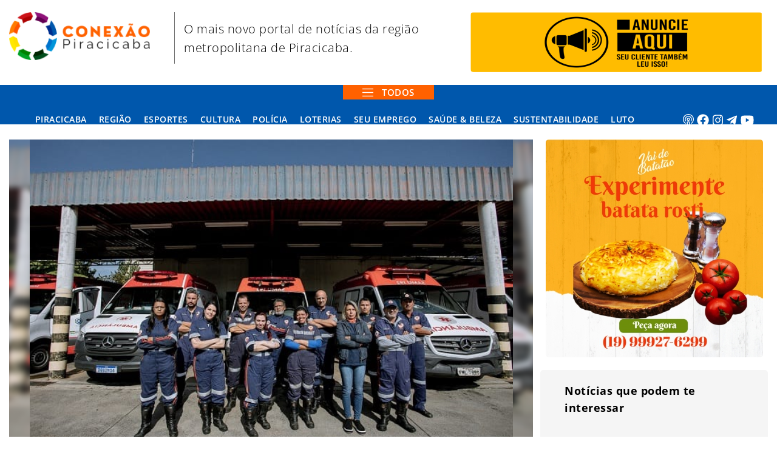

--- FILE ---
content_type: text/html; charset=utf-8
request_url: https://conexaopiracicaba.com.br/samu-piracicaba-comemora-18-anos-de-trabalho
body_size: 65810
content:
<!DOCTYPE html>
<html lang="pt-br">
    <head>
        <!-- Google Tag Manager -->
        <script>(function(w,d,s,l,i){w[l]=w[l]||[];w[l].push({'gtm.start':
        new Date().getTime(),event:'gtm.js'});var f=d.getElementsByTagName(s)[0],
        j=d.createElement(s),dl=l!='dataLayer'?'&l='+l:'';j.async=true;j.src=
        'https://www.googletagmanager.com/gtm.js?id='+i+dl;f.parentNode.insertBefore(j,f);
        })(window,document,'script','dataLayer','GTM-5QZBJLR');</script>
        <!-- End Google Tag Manager -->

            
            
        
        <title>Conexão Piracicaba | SAMU Piracicaba comemora 18 anos de trabalho</title>

        
        <!-- IMAGEM DO SITE -->
        <meta property="og:image" content="https://conexaopiracicaba.com.br/upload/cache/publico/pagina/6 - Junho/30.06.2022 - SAmu 18 anos-825x550.jpeg" />
        <meta property="og:image:type" content="image/png">
        <meta property="og:image:secure_url" content="https://conexaopiracicaba.com.br/upload/cache/publico/pagina/6 - Junho/30.06.2022 - SAmu 18 anos-825x550.jpeg" />
        <meta property="og:image:width" content="600" />
        <meta property="og:image:height" content="400" />
        <meta property="og:type"  content="website" />
        <meta property="og:url" content="https://conexaopiracicaba.com.br/samu-piracicaba-comemora-18-anos-de-trabalho" />
        <meta property="og:title" content="SAMU Piracicaba comemora 18 anos de trabalho" />
        <meta property="og:description" content="Serviço de Atendimento Móvel de Urgência atende, em média, até 3 mil pessoas por mês somente em Piracicaba" />

        <meta name="theme-color" content="#ffcc33">
        <meta name="apple-mobile-web-app-capable" content="yes">
        <meta name="apple-mobile-web-app-status-bar-style" content="black">
        <meta name="apple-mobile-web-app-title" content="Semuttran">
        
        <link rel="apple-touch-icon" sizes="57x57" href="https://conexaopiracicaba.com.br/favicon/apple-icon-57x57.png">
        <link rel="apple-touch-icon" sizes="60x60" href="https://conexaopiracicaba.com.br/favicon/apple-icon-60x60.png">
        <link rel="apple-touch-icon" sizes="72x72" href="https://conexaopiracicaba.com.br/favicon/apple-icon-72x72.png">
        <link rel="apple-touch-icon" sizes="76x76" href="https://conexaopiracicaba.com.br/favicon/apple-icon-76x76.png">
        <link rel="apple-touch-icon" sizes="114x114" href="https://conexaopiracicaba.com.br/favicon/apple-icon-114x114.png">
        <link rel="apple-touch-icon" sizes="120x120" href="https://conexaopiracicaba.com.br/favicon/apple-icon-120x120.png">
        <link rel="apple-touch-icon" sizes="144x144" href="https://conexaopiracicaba.com.br/favicon/apple-icon-144x144.png">
        <link rel="apple-touch-icon" sizes="152x152" href="https://conexaopiracicaba.com.br/favicon/apple-icon-152x152.png">
        <link rel="apple-touch-icon" sizes="180x180" href="https://conexaopiracicaba.com.br/favicon/apple-icon-180x180.png">
        <link rel="icon" type="image/png" sizes="192x192"  href="https://conexaopiracicaba.com.br/favicon/android-icon-192x192.png">
        <link rel="icon" type="image/png" sizes="32x32" href="https://conexaopiracicaba.com.br/favicon/favicon-32x32.png">
        <link rel="icon" type="image/png" sizes="96x96" href="https://conexaopiracicaba.com.br/favicon/favicon-96x96.png">
        <link rel="icon" type="image/png" sizes="16x16" href="https://conexaopiracicaba.com.br/favicon/favicon-16x16.png">
        <link rel="manifest" href="https://conexaopiracicaba.com.br/favicon/manifest.json">
        <meta name="msapplication-TileColor" content="#ffffff">
        <meta name="msapplication-TileImage" content="https://conexaopiracicaba.com.br/favicon/ms-icon-144x144.png">
        <meta name="theme-color" content="#ffffff">
    
        <meta name='viewport' content='user-scalable=no, initial-scale=1, maximum-scale=1, minimum-scale=1, width=device-width' />
    
        <link rel="canonical" href="https://conexaopiracicaba.com.br//samu-piracicaba-comemora-18-anos-de-trabalho" />
        <link rel="shortlink" href="https://conexaopiracicaba.com.br//samu-piracicaba-comemora-18-anos-de-trabalho" />

        <meta name="description" content="Conexão Piracicaba - O maior Portal de Notícias da região metropolitana de Piracicaba!" />
        <meta name="keywords" content="imagenet,imagenet tecnologia,Conexão piracicaba,Notícias,Região Metropolitana de Piracicaba,Águas de São Pedro,São Pedro,Charqueada,Rio das Pedras,Saltinho,Santa Maria da Serra,Rio Claro,Limeira" />
        <meta name="author" content="Imagenet Tecnologia" />
    
        <meta name="geo.placename" content="" />
        <meta name="geo.position" content=", " />
        <meta name="geo.region" content="" />
    
        <meta name="ICBM" content=", " />
    
        <meta name="DC.Title" content="Conexão Piracicaba" />
        <meta name="DC.Creator" content="Conexão Piracicaba" />
        <meta name="DC.Description" content="Conexão Piracicaba - O maior Portal de Notícias da região metropolitana de Piracicaba!" />
        <meta name="DC.Publisher" content="Conexão Piracicaba" />
        <meta name="DC.Type" content="Desenvolvimento de Sites" />
        <meta name="DC.Language" content="BR" />

         <!-- Analytics -->
                
        <!--CONTEÚDO EM PORTUGUÊS-->
        <meta property="og:locale" content="pt_BR">
		
		<link rel="stylesheet" type="text/css" href="https://conexaopiracicaba.com.br/view/css/imagenet.css?v=1651757402" />
		<link rel="stylesheet" type="text/css" href="https://conexaopiracicaba.com.br/view/css/imagenet-mobile.css?v=1648129082" />
        <link rel="stylesheet" type="text/css" href="https://conexaopiracicaba.com.br/view/css/AirDatepicker.css" />
        <!-- Date picker -->
        <link rel="stylesheet" type="text/css" href="https://conexaopiracicaba.com.br/view/js/Datepicker/ImagenetDatepicker.min.css" />
                
        <link rel="manifest" href="https://conexaopiracicaba.com.br/manifest.json">
        <!--Verifica Service Worker-->
        <script>
            if ('serviceWorker' in navigator) {
                window.addEventListener('load', function() {
                  navigator.serviceWorker.register('https://conexaopiracicaba.com.br/imagenet-sw.js').then(function(registration) {
                    // Registration was successful
                    console.log('ServiceWorker registration successful with scope: ', registration.scope);
                  }).catch(function(err) {
                    // registration failed :(
                    console.log('ServiceWorker registration failed: ', err);
                  });
                });
            }
        </script>
        <!--Verifica Service Worker-->
        <!-- jQuery -->
        <script type="text/javascript" src="https://conexaopiracicaba.com.br/view/js/jquery-1.11.0.min.js"></script>

    </head>
    
        <body>
            <!-- Google Tag Manager (noscript) -->
            <noscript><iframe src="https://www.googletagmanager.com/ns.html?id=GTM-5QZBJLR"
            height="0" width="0" style="display:none;visibility:hidden"></iframe></noscript>
            <!-- End Google Tag Manager (noscript) -->
            <header>
                <!-- Menu Lateral -->
                <div class="imagenet-menu-overlay"></div>

                <div class="imagenet-side-menu-wrapper">
                    <a href="#" class="imagenet-menu-close">×</a>
                    <div class="imagenet-box-menu-lateral">
                                                    <ul class="imagenet-menu">
                                                                    <li>
                                        <div class="imagenet-menu-lateral-item-titulo "><a href="https://conexaopiracicaba.com.br/piracicaba" target="_self">Piracicaba</a></div>
                                                                            </li>
                                                                    <li>
                                        <div class="imagenet-menu-lateral-item-titulo "><a href="javascript:void(0);" target="_self">Região</a></div>
                                                                                    <ul class="imagenet-menu-lateral-submenu-item">
                                                                                                    <li>
                                                        <a class="imagenet-menu-lateral-item " href="https://conexaopiracicaba.com.br/aguas-de-sao-pedro" target="_self">Águas de São Pedro</a>
                                                    </li>
                                                                                                    <li>
                                                        <a class="imagenet-menu-lateral-item " href="https://conexaopiracicaba.com.br/charqueada" target="_self">Charqueada</a>
                                                    </li>
                                                                                                    <li>
                                                        <a class="imagenet-menu-lateral-item " href="https://conexaopiracicaba.com.br/iracemapolis" target="_self">Iracemápolis</a>
                                                    </li>
                                                                                                    <li>
                                                        <a class="imagenet-menu-lateral-item " href="https://conexaopiracicaba.com.br/limeira" target="_self">Limeira</a>
                                                    </li>
                                                                                                    <li>
                                                        <a class="imagenet-menu-lateral-item " href="Capivari" target="_self">Capivari</a>
                                                    </li>
                                                                                                    <li>
                                                        <a class="imagenet-menu-lateral-item " href="https://conexaopiracicaba.com.br/rio-claro" target="_self">Rio Claro</a>
                                                    </li>
                                                                                                    <li>
                                                        <a class="imagenet-menu-lateral-item " href="https://conexaopiracicaba.com.br/rio-das-pedras" target="_self">Rio das Pedras</a>
                                                    </li>
                                                                                                    <li>
                                                        <a class="imagenet-menu-lateral-item " href="https://conexaopiracicaba.com.br/saltinho" target="_self">Saltinho</a>
                                                    </li>
                                                                                                    <li>
                                                        <a class="imagenet-menu-lateral-item " href="https://conexaopiracicaba.com.br/santa-maria-da-serra" target="_self">Santa Maria da Serra</a>
                                                    </li>
                                                                                                    <li>
                                                        <a class="imagenet-menu-lateral-item " href="https://conexaopiracicaba.com.br/sao-pedro" target="_self">São Pedro</a>
                                                    </li>
                                                                                            </ul>
                                                                            </li>
                                                                    <li>
                                        <div class="imagenet-menu-lateral-item-titulo "><a href="https://conexaopiracicaba.com.br/esportes" target="_self">Esportes</a></div>
                                                                            </li>
                                                                    <li>
                                        <div class="imagenet-menu-lateral-item-titulo "><a href="https://conexaopiracicaba.com.br/cultura" target="_self">Cultura</a></div>
                                                                            </li>
                                                                    <li>
                                        <div class="imagenet-menu-lateral-item-titulo "><a href="https://conexaopiracicaba.com.br/policia" target="_self">Polícia</a></div>
                                                                            </li>
                                                                    <li>
                                        <div class="imagenet-menu-lateral-item-titulo "><a href="https://conexaopiracicaba.com.br/loterias" target="_self">Loterias</a></div>
                                                                            </li>
                                                                    <li>
                                        <div class="imagenet-menu-lateral-item-titulo "><a href="https://conexaopiracicaba.com.br/seu-emprego" target="_self">Seu Emprego</a></div>
                                                                            </li>
                                                                    <li>
                                        <div class="imagenet-menu-lateral-item-titulo "><a href="https://conexaopiracicaba.com.br/saude" target="_self">Saúde & Beleza</a></div>
                                                                            </li>
                                                                    <li>
                                        <div class="imagenet-menu-lateral-item-titulo "><a href="https://conexaopiracicaba.com.br/sustentabilidade" target="_self">Sustentabilidade</a></div>
                                                                            </li>
                                                                    <li>
                                        <div class="imagenet-menu-lateral-item-titulo "><a href="https://conexaopiracicaba.com.br/luto" target="_self">Luto</a></div>
                                                                            </li>
                                                            </ul>
                                            </div>
                    <div style="display:flex;width:100%;height:250px;padding:20px;">
                        <div style="width:100%;border-top:1px solid #c7c7c7;">
                            <div style="margin-top:20px;">
                                <div class="imagenet-menu-box-contato">
                                    <div class="imagenet-menu-sociais">
                                        <a href="javascript:void(0);" target="_blank" title="Podcast"><i class="fal fa-podcast"></i></a>
                                        <a href="https://www.facebook.com/Conex%C3%A3o-Piracicaba-103567592256663" target="_blank" title="Facebook"><i class="fab fa-facebook"></i></a>
                                        <a href="https://www.instagram.com/conexao.piracicaba/" target="_blank" title="Instagram"><i class="fab fa-instagram"></i></a>
                                        <a href="https://web.telegram.org/" target="_blank" title="Telegram"><i class="fab fa-telegram-plane"></i></a>
                                        <a href="https://www.youtube.com/" target="_blank" title="Youtube"><i class="fab fa-youtube"></i></a>
                                    </div>
                                    <div class="imagenet-menu-contato">
                                        <div><i class="far fa-envelope"></i> <a href="mailto:contato@conexaopiracicaba.com.br">contato@conexaopiracicaba.com.br</a></div>
                                        <div><i class="fab fa-whatsapp"></i> <a href="tel:19997689071">+55 (19) 99768-9071</a></div>
                                    </div>
                                </div>
                            </div>
                        </div>
                    </div>
                </div>
                <div id="imagenet-topo">
                    <div class="imagenet-topo">
                        <div class="imagenet-cont-logo">
                            <a href="https://conexaopiracicaba.com.br/">
                                <div class="imagenet-logo">
                                    <img src="https://conexaopiracicaba.com.br/upload/imagem/publico/logotipo/imagenet-conexaopira-logo.png" alt="Logotipo - Conexão Piracicaba" title="Logotipo - Conexão Piracicaba">
                                </div>
                            </a>
                            <div class="imagenet-logo-texto">
                                <span>O mais novo portal de notícias da região metropolitana de Piracicaba.</span>
                            </div>
                        </div>
                        <div class="imagenet-cont-anuncio1">
                                                            <a onclick="adicionaAcesso(13, 1);" href="https://conexaopiracicaba.com.br/anuncie-no-site" target="_blank">
                                    <div class="imagenet-anuncio1" style="background-color:transparent;">
                                        <div><img src="https://conexaopiracicaba.com.br/upload/imagem/publico/propagandas/480 x 100 anuncie aqui.png" alt="Conexão Piracicaba" title="Conexão Piracicaba"></div>
                                    </div>
                                </a>
                                                    </div>
                    </div>
                    
                    <!-- Menu -->
                    <div class="imagenet-box-menus">
                        <div class="imagenet-box-menu imagenet-menu-open">
                            <div class="imagenet-menu-item" onclick="javascript:void(0);">
                                <i class="fal fa-bars imagenet-menu-icone"></i>
                                <span class="imagenet-menu-item-texto">Todos</span>
                            </div>
                        </div> <!-- imagenet-box-menu -->

                        <div id="imagenet-menu" class="imagenet-box-menu-item">
                                                            <ul class="imagenet-menu">
                                                                            <li>
                                            <div class="imagenet-menu-lateral-item-titulo "><a href="https://conexaopiracicaba.com.br/piracicaba" target="_self" >Piracicaba</a></div>
                                                                                    </li>
                                                                            <li>
                                            <div class="imagenet-menu-lateral-item-titulo "><a href="javascript:void(0);" target="_self" >Região</a></div>
                                                                                            <ul class="imagenet-menu-lateral-submenu-item">
                                                                                                            <li>
                                                            <a class="imagenet-menu-lateral-item " href="https://conexaopiracicaba.com.br/aguas-de-sao-pedro" target="_self">Águas de São Pedro</a>
                                                        </li>
                                                                                                            <li>
                                                            <a class="imagenet-menu-lateral-item " href="https://conexaopiracicaba.com.br/charqueada" target="_self">Charqueada</a>
                                                        </li>
                                                                                                            <li>
                                                            <a class="imagenet-menu-lateral-item " href="https://conexaopiracicaba.com.br/iracemapolis" target="_self">Iracemápolis</a>
                                                        </li>
                                                                                                            <li>
                                                            <a class="imagenet-menu-lateral-item " href="https://conexaopiracicaba.com.br/limeira" target="_self">Limeira</a>
                                                        </li>
                                                                                                            <li>
                                                            <a class="imagenet-menu-lateral-item " href="Capivari" target="_self">Capivari</a>
                                                        </li>
                                                                                                            <li>
                                                            <a class="imagenet-menu-lateral-item " href="https://conexaopiracicaba.com.br/rio-claro" target="_self">Rio Claro</a>
                                                        </li>
                                                                                                            <li>
                                                            <a class="imagenet-menu-lateral-item " href="https://conexaopiracicaba.com.br/rio-das-pedras" target="_self">Rio das Pedras</a>
                                                        </li>
                                                                                                            <li>
                                                            <a class="imagenet-menu-lateral-item " href="https://conexaopiracicaba.com.br/saltinho" target="_self">Saltinho</a>
                                                        </li>
                                                                                                            <li>
                                                            <a class="imagenet-menu-lateral-item " href="https://conexaopiracicaba.com.br/santa-maria-da-serra" target="_self">Santa Maria da Serra</a>
                                                        </li>
                                                                                                            <li>
                                                            <a class="imagenet-menu-lateral-item " href="https://conexaopiracicaba.com.br/sao-pedro" target="_self">São Pedro</a>
                                                        </li>
                                                                                                    </ul>
                                                                                    </li>
                                                                            <li>
                                            <div class="imagenet-menu-lateral-item-titulo "><a href="https://conexaopiracicaba.com.br/esportes" target="_self" >Esportes</a></div>
                                                                                    </li>
                                                                            <li>
                                            <div class="imagenet-menu-lateral-item-titulo "><a href="https://conexaopiracicaba.com.br/cultura" target="_self" >Cultura</a></div>
                                                                                    </li>
                                                                            <li>
                                            <div class="imagenet-menu-lateral-item-titulo "><a href="https://conexaopiracicaba.com.br/policia" target="_self" >Polícia</a></div>
                                                                                    </li>
                                                                            <li>
                                            <div class="imagenet-menu-lateral-item-titulo "><a href="https://conexaopiracicaba.com.br/loterias" target="_self" >Loterias</a></div>
                                                                                    </li>
                                                                            <li>
                                            <div class="imagenet-menu-lateral-item-titulo "><a href="https://conexaopiracicaba.com.br/seu-emprego" target="_self" >Seu Emprego</a></div>
                                                                                    </li>
                                                                            <li>
                                            <div class="imagenet-menu-lateral-item-titulo "><a href="https://conexaopiracicaba.com.br/saude" target="_self" >Saúde & Beleza</a></div>
                                                                                    </li>
                                                                            <li>
                                            <div class="imagenet-menu-lateral-item-titulo "><a href="https://conexaopiracicaba.com.br/sustentabilidade" target="_self" >Sustentabilidade</a></div>
                                                                                    </li>
                                                                            <li>
                                            <div class="imagenet-menu-lateral-item-titulo "><a href="https://conexaopiracicaba.com.br/luto" target="_self" >Luto</a></div>
                                                                                    </li>
                                                                        <li>
                                        <div class="imagenet-menu-lateral-item-titulo-icone">
                                            <a href="javascript:void(0);" target="_blank" title="Podcast"><i class="fal fa-podcast"></i></a>
                                            <a href="https://www.facebook.com/Conex%C3%A3o-Piracicaba-103567592256663" target="_blank" title="Facebook"><i class="fab fa-facebook"></i></a>
                                            <a href="https://www.instagram.com/conexao.piracicaba/" target="_blank" title="Instagram"><i class="fab fa-instagram"></i></a>
                                            <a href="https://web.telegram.org/" target="_blank" title="Telegram"><i class="fab fa-telegram-plane"></i></a>
                                            <a href="https://www.youtube.com/" target="_blank" title="Youtube"><i class="fab fa-youtube"></i></a>
                                        </div>
                                    </li>
                                </ul>
                                                    </div>
                    </div>

                </div>
            </header>

<script>
    function adicionaAcesso(id_imagem_propaganda, id_categoria){
        
        $.ajax({
            url: 'https://conexaopiracicaba.com.br/index.php?rota=home/adicionaAcesso',
            type: 'post',
            data: {
                id_imagem_propaganda: id_imagem_propaganda,
                id_categoria: id_categoria
            },
            timeout: 10000,
            dataType: 'json',
            success: function (data) {
                
            }
        });

    }
</script><link rel="stylesheet" href="https://conexaopiracicaba.com.br/view/css/lightbox.min.css">
<link rel="stylesheet" href="https://conexaopiracicaba.com.br/view/css/lightbox.css">

<div id="imagenet-conteudo-pagina">
    <div class="imagenet-conteudo">

        <div class="imagenet-box-conteudo-pagina">
                            <div class="imagenet-conteudo-thumb-item">
                    <div class="imagenet-conteudo-thumb-bg" style="background:url('https://conexaopiracicaba.com.br/upload/imagem/publico/pagina/6 - Junho/30.06.2022 - SAmu 18 anos.jpeg"></div>
                    <div class="imagenet-conteudo-thumb" style="background:url('https://conexaopiracicaba.com.br/upload/imagem/publico/pagina/6 - Junho/30.06.2022 - SAmu 18 anos.jpeg"></div>
                </div>
                        <div class="imagenet-conteudo-pagina">
                                    <div class="imagenet-box-categorias">
                        <div class="imagenet-cont-categoria">
                                                            <a href="https://conexaopiracicaba.com.br/piracicaba">
                                    <div class="imagenet-categoria">Piracicaba</div>
                                </a>
                                                            <a href="https://conexaopiracicaba.com.br/saude">
                                    <div class="imagenet-categoria">Saúde</div>
                                </a>
                                                            <a href="https://conexaopiracicaba.com.br/home">
                                    <div class="imagenet-categoria">Home</div>
                                </a>
                                                    </div>
                    </div>
                                <div class="imagenet-box-info">
                    <div class="imagenet-info-data">03/07/2022 12h12 Há 1297 dias</div>
                    <div class="imagenet-info-share">
                        <a href="javascript:void(0);" class="facebook" onClick="MyWindow=window.open('https://www.facebook.com/sharer/sharer.php?u=https://conexaopiracicaba.com.br/samu-piracicaba-comemora-18-anos-de-trabalho','MyWindow','width=600,height=800'); return false;" target="_blank"><i class="fab fa-facebook"></i></a>
                        <a href="javascript:void(0);" class="twitter" onClick="MyWindow=window.open('https://twitter.com/share?url=https://conexaopiracicaba.com.br/samu-piracicaba-comemora-18-anos-de-trabalho&text=SAMU Piracicaba comemora 18 anos de trabalho - Conexão Piracicaba','MyWindow','width=600,height=800'); return false;" target="_blank"><i class="fab fa-twitter"></i></a>
                        <a href="https://api.whatsapp.com/send?text=https://conexaopiracicaba.com.br/samu-piracicaba-comemora-18-anos-de-trabalho" class="whatsapp" target="_blank"><i class="fab fa-whatsapp"></i></a>
                        <a href="https://t.me/share/url?url=https://conexaopiracicaba.com.br/samu-piracicaba-comemora-18-anos-de-trabalho&text=SAMU Piracicaba comemora 18 anos de trabalho&to=" class="telegram" target="_blank"><i class="fab fa-telegram"></i></a>
                        <a href="javascript:void(0);" class="linkedin" onClick="MyWindow=window.open('http://www.linkedin.com/shareArticle?url=https://conexaopiracicaba.com.br/samu-piracicaba-comemora-18-anos-de-trabalho','MyWindow','width=600,height=800'); return false;" target="_blank"><i class="fab fa-linkedin-in"></i></a>
                        <a href="javascript:void(0);" class="imagenet-btn-compartilhar"><i class="fal fa-share-alt"></i></a>
                    </div>
                </div>

                <div class="imagenet-pagina-titulo">SAMU Piracicaba comemora 18 anos de trabalho</div>
                <div class="imagenet-pagina-conteudo">
                    <p style="margin:0cm;margin-bottom:.0001pt;text-align:justify"><span style="font-family: Helvetica;">    </span><span style="font-family: Helvetica; font-size: 14px;">O Samu
192 Piracicaba completou 18 anos de habilitação</span><span style="font-family: Helvetica; font-size: 14px;">. Antes de ser Serviço de Atendimento Móvel de
Urgência, desde a década de 1970, era conhecido como Resgate Municipal. Com a
evolução do atendimento pré-hospitalar em nível mundial, o Brasil implantou o
Samu – vinculado ao Ministério da Saúde. Piracicaba foi um dos primeiros 14
municípios do país a ser habilitado para o serviço que, atualmente, é
coordenado pelo médico Thiago Bertollo.</span><span style="font-size: 11.5pt; font-family: Tahoma, sans-serif;"><o:p></o:p></span></p><span style="font-family: Helvetica; font-size: 14px;">

</span><p style="margin:0cm;margin-bottom:.0001pt;text-align:justify"><span style="font-family: Helvetica; font-size: 14px;">    </span><span style="font-family: Helvetica; font-size: 14px;">Para a médica do Serviço e
superintendente de Urgências da Secretaria Municipal de Saúde, Flávia de Sá
Molina, o Samu veio para auxiliar o cidadão que precisa do atendimento de
urgência na cidade. "As pessoas tinham problemas em casa ou não tinham
como ser transportadas ou socorridas até o hospital. Com o Samu, a situação
mudou. Nós conseguimos dar a segunda chance para esse paciente conseguir chegar
no hospital com segurança, recebendo os devidos cuidados. Antigamente, muitos
pacientes que sofriam acidente de motocicleta ou carro ficavam paraplégicos ou
tetraplégicos porque não havia um socorro adequado. É por isso que afirmo, o
Samu é um serviço essencial e traz, sim, uma segunda chance para muitas e
muitas pessoas", declarou.</span><span style="font-size: 11.5pt; font-family: Tahoma, sans-serif;"><o:p></o:p></span></p><span style="font-family: Helvetica; font-size: 14px;">

</span><p style="margin:0cm;margin-bottom:.0001pt;text-align:justify"><span style="font-family: Helvetica; font-size: 14px;">    </span><span style="font-family: Helvetica; font-size: 14px;">Há mais de três décadas no
SUS (Sistema Único de Saúde), a coordenadora Administrativa e de Enfermagem do
Samu, Maria Cristina Collonese, lembra que no início do Serviço, a equipe de
urgência era formada por médico regulador, Tarms (técnico auxiliar de regulação
médica), condutores, enfermeiros, técnicos de enfermagem e rádio operador, além
da habilitação de quatro viaturas de suporte básico (USB) e um avançado (USA).
"Hoje temos seis USB e uma USA, todas praticamente novas, vindas por meio
de doação do Ministério da Saúde e aquisição pela Prefeitura. Vale destacar que
todas as unidades do Samu têm equipe completa, sendo 24 técnicos de enfermagem,
cinco enfermeiros, 29 condutores, dez médicos, quatro rádios operadores e dez
Tarms", apontou.</span><span style="font-size: 11.5pt; font-family: Tahoma, sans-serif;"><o:p></o:p></span></p><span style="font-family: Helvetica; font-size: 14px;">

</span><p style="margin:0cm;margin-bottom:.0001pt;text-align:justify"><span style="font-family: Helvetica; font-size: 14px;">    </span><span style="font-family: Helvetica; font-size: 14px;">O cérebro do Samu é a
Central de Regulação Médica, que tem como objetivo ético garantir os serviços
de saúde, zelando pela qualidade e segurança. O médico encarregado pela
regulação é amparado por protocolos clínicos para classificar e estratificar as
demandas por grau de prioridade e necessidade. Neste sentido, atualmente, o
Samu atende em média entre 2,5 mil e 3 mil pessoas por mês somente em
Piracicaba. Na região, desde 2015, o Serviço atende 11 municípios da
macrorregião, entre eles Águas de São Pedro, Charqueada, Santa Maria da Serra,
São Pedro, Saltinho, Rafard e Rio das Pedras. "Esta atuação mostra a importância
que temos na Região Metropolitana como referência em saúde. </span></p><span style="font-family: Helvetica; font-size: 14px;">

</span><p style="margin:0cm;margin-bottom:.0001pt;text-align:justify"><span style="font-family: Helvetica; font-size: 14px;">    </span><span style="font-family: Helvetica; font-size: 14px;">Comumente chamado de 192 –
telefone para o qual deve se ligar em casos de urgência e emergência – o número
é o canal de atendimento às urgências, pelo qual os pacientes são avaliados e
triados por médicos reguladores para que todas as solicitações sejam atendidas
de forma rápida e com o melhor recurso de urgência. "É nesta hora em que
se decide sobre a vida do paciente para o envio do suporte adequado da
ocorrência para salvar vidas. Além disso, o Samu também pode fazer encaminhamentos
aos Bombeiros e à Polícia Militar, por exemplo", completou Cristina
Collonese.</span><span style="font-size: 11.5pt; font-family: Tahoma, sans-serif;"><o:p></o:p></span></p><span style="font-family: Helvetica; font-size: 14px;">

</span><p style="margin:0cm;margin-bottom:.0001pt;text-align:justify"><span style="font-family: Helvetica; font-size: 14px;">    </span><span style="font-family: Helvetica; font-size: 14px;">Flávia de Sá enalteceu a
parceria com outros serviços para que o trabalho do Samu seja realizado com
sucesso. "O aniversário é do Samu, mas é importante destacar a parceria
com outras entidades e corporações de saúde e segurança que também dão suporte
ao nosso trabalho, como a PM, Polícia Civil, Grupo de Resgate e Atenção às
Urgências e Emergências, Bombeiros, GCM. Sem o trabalho integrado de todos, o
serviço do Samu não teria toda a qualidade que ele tem hoje, por isso, eles
também merecem o nosso reconhecimento", lembrou.</span><span style="font-size: 11.5pt; font-family: Tahoma, sans-serif;"><o:p></o:p></span></p><span style="font-family: Helvetica; font-size: 14px;">

</span><p style="margin:0cm;margin-bottom:.0001pt;text-align:justify"><span style="font-family: Helvetica; font-size: 14px;">    </span><strong><span style="font-family: Helvetica; font-size: 14px;">COVID-19 –</span></strong><span style="font-family: Helvetica; font-size: 14px;"> Todos os serviços de
saúde ao redor do mundo foram importantíssimos no combate à pandemia da
Covid-19 nos últimos dois anos. Em Piracicaba não foi diferente, principalmente
para o Samu que foi o principal meio de suporte aos pacientes graves acometidos
pelo novo coronavírus. "Na pandemia, o Samu ficou responsável pelo
transporte de pacientes graves, tanto daqueles que estavam em casa e precisavam
ir até uma unidade de pronto atendimento ou daquele que estava em uma UPA e
precisava ir para um hospital. Trabalhamos incansavelmente para fazer o
transporte desses pacientes e podemos dizer que fizemos isso tudo com maestria.
O Samu ainda é fundamental nesse trabalho até hoje, salvando muitas
vidas", concluiu Flávia de Sá.</span></p><p style="margin:0cm;margin-bottom:.0001pt;text-align:justify"><span style="font-family: Helvetica; font-size: 14px;">    </span><span style="font-family: Helvetica; font-size: 14px;">Fotos:
Isabela Borghese</span><br></p><p style="margin:0cm;margin-bottom:.0001pt;text-align:justify"><span style="font-size: 11.5pt; font-family: Tahoma, sans-serif;"><o:p></o:p></span></p>                    <p class="imagenet-conteudo-fonte">
                        <span>Autoria: Felipe Poleti/CCS</span>
                        <span>Fonte: Prefeitura de Piracicaba</span>
                    </p>

                    <br />
                    <div class="imagenet-cont-col10">
                                                    <a href="https://conexaopiracicaba.com.br/anuncie-no-site">
                                <div class="imagenet-box-anuncio imagenet-anuncio2">
                                    Anuncie Aqui
                                    <br />
                                    840x150PX
                                </div>
                            </a>
                                            </div>
                </div>
            </div>

            <div class="imagenet-proxima-pagina">Próxima <a href="https://conexaopiracicaba.com.br/depois-de-120-dias-fechado-parque-da-rua-do-porto-e-reaberto"><span>Depois de 120 dias fechado, Parque da Rua do Porto é... </span> <i class="far fa-chevron-right"></i></a> </div> 
                            <div class="imagenet-bloco-categorias1">
                    <div class="imagenet-titulo-categoria cor3">
                        <fieldset>
                            <legend>Você pode gostar também</legend>
                        </fieldset>
                        <div class="imagenet-vertodos"><a href="https://conexaopiracicaba.com.br/piracicaba/saude/home"> ver todos <i class="far fa-chevron-down"></i></a></div>                    </div>

                    <div class="imagenet-box-noticia">
                        <div class="imagenet-cont-anuncio4">
                                                            <a onclick="adicionaAcesso(15, 1);" href="https://conexaopiracicaba.com.br/anuncie-no-site" target="_blank">
                                    <div class="imagenet-box-anuncio imagenet-anuncio3" style="background-color:transparent">
                                        <div><img src="https://conexaopiracicaba.com.br/upload/imagem/publico/propagandas/200 x 280 anuncie.png" alt="Conexão Piracicaba" title="Conexão Piracicaba"></div>
                                    </div>
                                </a>
                                                    </div>
                                                    <a href="camara-aprovou-a-criacao-da-guarda-e-policia-municipal-em-1903">
                                <div class="imagenet-noticia">
                                    <div class="imagenet-info-noticia">Há 1185 dias</div>
                                    <div class="imagenet-box-img-noticia">
                                        <img class="imagenet-selo-video hidden" src="https://conexaopiracicaba.com.br/view/css/img/play.png" alt="Play" title="Play">
                                        <div class="imagenet-img-noticia" style="background:url('https://conexaopiracicaba.com.br/upload/imagem/publico/pagina/10 - Outubro/18.10.2022 - Guarda.jpg');"></div>
                                    </div>
                                    <div class="imagenet-titulo-noticia txtlimit txtlimit3">A lei que criou o corpo da guarda municipal em Piracicaba estabelecia, entre outros, os critérios para o alistamento, a remuneração e vestimenta dos guardas</div>
                                </div>
                            </a>
                                                    <a href="hoje-tem-o-6o-role-rockaipira-com-as-bandas-invasores-e-muaddib">
                                <div class="imagenet-noticia">
                                    <div class="imagenet-info-noticia">Há 1186 dias</div>
                                    <div class="imagenet-box-img-noticia">
                                        <img class="imagenet-selo-video hidden" src="https://conexaopiracicaba.com.br/view/css/img/play.png" alt="Play" title="Play">
                                        <div class="imagenet-img-noticia" style="background:url('https://conexaopiracicaba.com.br/upload/imagem/publico/pagina/10 - Outubro/18.10.2022 - Muaddib - Foto Aliane Barata.jpg');"></div>
                                    </div>
                                    <div class="imagenet-titulo-noticia txtlimit txtlimit3">Evento acontece neste sábado (22), no Brejaria; ingressos em www.rockaipira.com.br</div>
                                </div>
                            </a>
                                                    <a href="o-primo-da-california-de-joaquim-manuel-de-macedo-no-teatro-do-engenho">
                                <div class="imagenet-noticia">
                                    <div class="imagenet-info-noticia">Há 1187 dias</div>
                                    <div class="imagenet-box-img-noticia">
                                        <img class="imagenet-selo-video hidden" src="https://conexaopiracicaba.com.br/view/css/img/play.png" alt="Play" title="Play">
                                        <div class="imagenet-img-noticia" style="background:url('https://conexaopiracicaba.com.br/upload/imagem/publico/pagina/10 - Outubro/18.10.2022 - Primo.jpg');"></div>
                                    </div>
                                    <div class="imagenet-titulo-noticia txtlimit txtlimit3">Musical será apresentado neste sábado (22), às 20h</div>
                                </div>
                            </a>
                                                    <a href="mirante-e-uma-das-empresas-que-integra-o-maior-grupo-privado-de-saneamento-do-pais">
                                <div class="imagenet-noticia">
                                    <div class="imagenet-info-noticia">Há 1187 dias</div>
                                    <div class="imagenet-box-img-noticia">
                                        <img class="imagenet-selo-video hidden" src="https://conexaopiracicaba.com.br/view/css/img/play.png" alt="Play" title="Play">
                                        <div class="imagenet-img-noticia" style="background:url('https://conexaopiracicaba.com.br/upload/imagem/publico/pagina/10 - Outubro/18.10.2022 - ETE Ponte do Caixao e uma das quatro maiores estacaoes de tratamento de esgoto de Piracicaba.jpeg');"></div>
                                    </div>
                                    <div class="imagenet-titulo-noticia txtlimit txtlimit3">ETE Ponte do Caixão é uma das quatro maiores estações de tratamento de esgoto de Piracicaba</div>
                                </div>
                            </a>
                                                    <a href="rio-claro-uma-noite-no-museu-no-dia-28-tera-bon-jovi-cover">
                                <div class="imagenet-noticia">
                                    <div class="imagenet-info-noticia">Há 1188 dias</div>
                                    <div class="imagenet-box-img-noticia">
                                        <img class="imagenet-selo-video hidden" src="https://conexaopiracicaba.com.br/view/css/img/play.png" alt="Play" title="Play">
                                        <div class="imagenet-img-noticia" style="background:url('https://conexaopiracicaba.com.br/upload/imagem/publico/pagina/10 - Outubro/15.10.2022 - Rio Claro.jpg');"></div>
                                    </div>
                                    <div class="imagenet-titulo-noticia txtlimit txtlimit3">Evento terá ainda Luciano Filho Jazz Quartet e DJ Kamaraum</div>
                                </div>
                            </a>
                                                    <a href="santa-casa-e-recertificada-com-o-selo-black-diamond">
                                <div class="imagenet-noticia">
                                    <div class="imagenet-info-noticia">Há 1188 dias</div>
                                    <div class="imagenet-box-img-noticia">
                                        <img class="imagenet-selo-video hidden" src="https://conexaopiracicaba.com.br/view/css/img/play.png" alt="Play" title="Play">
                                        <div class="imagenet-img-noticia" style="background:url('https://conexaopiracicaba.com.br/upload/imagem/publico/pagina/10 - Outubro/18.10.2022 - S - 1.jpeg');"></div>
                                    </div>
                                    <div class="imagenet-titulo-noticia txtlimit txtlimit3">Apenas 83 hospitais do Brasil receberam em 2022 o Reconhecimento às Boas Práticas em Limpeza e Esterilização</div>
                                </div>
                            </a>
                                                    <a href="6o-role-rockaipira-apresenta-bandas-invasores-e-muaddib">
                                <div class="imagenet-noticia">
                                    <div class="imagenet-info-noticia">Há 1188 dias</div>
                                    <div class="imagenet-box-img-noticia">
                                        <img class="imagenet-selo-video hidden" src="https://conexaopiracicaba.com.br/view/css/img/play.png" alt="Play" title="Play">
                                        <div class="imagenet-img-noticia" style="background:url('https://conexaopiracicaba.com.br/upload/imagem/publico/pagina/10 - Outubro/18.10.2022 - Invasores - Foto Claudia Assencio.jpg');"></div>
                                    </div>
                                    <div class="imagenet-titulo-noticia txtlimit txtlimit3">Evento acontece neste sábado (22), no Brejaria; ingressos em www.rockaipira.com.br</div>
                                </div>
                            </a>
                                            </div>
                </div>
                    </div>

        <div class="imagenet-box-conteudo-lateral-pagina">
                            <a onclick="adicionaAcesso(8, 1);" href="https://www.facebook.com/vaidebatatao" target="_blank">
                    <div class="imagenet-cont-anuncio" style="background-color:transparent;">
                        <div><img src="https://conexaopiracicaba.com.br/upload/imagem/publico/propagandas/Sem titulo-1.jpg" alt="Vai de Batatão" title="Vai de Batatão"></div>
                    </div>
                </a>
            
                            <div class="imagenet-bloco2">
                    <div class="imagenet-bloco-categorias-lateral">
                        <div class="imagenet-titulo-bloco-noticia-lateral">
                            <div>Notícias que podem te interessar</div>
                        </div>

                                                    <a href="https://conexaopiracicaba.com.br/piracicaba-conheca-a-programacao-da-secretaria-da-acao-cultural">
                                <div class="imagenet-noticia-lateral2">
                                    <div class="imagenet-titulo-noticia-lateral2 cor5 txtlimit txtlimit3">Piracicaba: Conheça a programação da Secretaria da Ação Cultural</div>
                                </div>
                            </a>
                                                    <a href="https://conexaopiracicaba.com.br/ultima-semana-para-processo-seletivo-do-programa-de-trainee-da-aegea">
                                <div class="imagenet-noticia-lateral2">
                                    <div class="imagenet-titulo-noticia-lateral2 cor5 txtlimit txtlimit3">Última semana para processo seletivo do Programa de Trainee da Aegea</div>
                                </div>
                            </a>
                                                    <a href="https://conexaopiracicaba.com.br/2a-feira-da-empregabilidade-traz-grande-nomes-ao-teatro-losso-netto">
                                <div class="imagenet-noticia-lateral2">
                                    <div class="imagenet-titulo-noticia-lateral2 cor5 txtlimit txtlimit3">2ª Feira da Empregabilidade traz grande nomes ao Teatro Losso Netto</div>
                                </div>
                            </a>
                                                    <a href="https://conexaopiracicaba.com.br/8o-festival-de-jazz-manouche-acontece-em-espacos-diferentes">
                                <div class="imagenet-noticia-lateral2">
                                    <div class="imagenet-titulo-noticia-lateral2 cor5 txtlimit txtlimit3">8º Festival de Jazz Manouche  acontece em espaços diferentes</div>
                                </div>
                            </a>
                                                    <a href="https://conexaopiracicaba.com.br/acidente-com-vitima-fatal-na-piracicaba-rio-claro">
                                <div class="imagenet-noticia-lateral2">
                                    <div class="imagenet-titulo-noticia-lateral2 cor5 txtlimit txtlimit3">Acidente com vítima fatal na Piracicaba-Rio Claro</div>
                                </div>
                            </a>
                        
                                                    <a href="https://conexaopiracicaba.com.br/piracicaba/saude/home">
                                <div class="imagenet-mais-conteudos">
                                    <span>Mais conteúdo <i class="far fa-chevron-down"></i></span>
                                </div>
                            </a>
                                            </div>
                </div>
            
                            <a href="https://conexaopiracicaba.com.br/anuncie-no-site">
                    <div class="imagenet-cont-anuncio">
                        Anuncie aqui
                        <br />
                        360X360PX
                    </div>
                </a>
            
                            <a href="https://conexaopiracicaba.com.br/anuncie-no-site">
                    <div class="imagenet-cont-anuncio">
                        Anuncie aqui
                        <br />
                        360X360PX
                    </div>
                </a>
            
                            <div id="outras_noticias2" class="imagenet-bloco2">
                    <div class="imagenet-bloco-categorias-lateral">
                        <div class="imagenet-titulo-bloco-noticia-lateral">
                            <div>Notícias que podem te interessar</div>
                        </div>

                                                    <a href="https://conexaopiracicaba.com.br/homem-e-preso-por-furtar-supermercado">
                                <div class="imagenet-noticia-lateral2">
                                    <div class="imagenet-titulo-noticia-lateral2 cor5 txtlimit txtlimit3">Homem é preso por furtar supermercado</div>
                                </div>
                            </a>
                                                    <a href="https://conexaopiracicaba.com.br/projeto-educativo-realiza-mostra-gratuita-de-videos-e-de-podcasts-ambientais">
                                <div class="imagenet-noticia-lateral2">
                                    <div class="imagenet-titulo-noticia-lateral2 cor5 txtlimit txtlimit3">Projeto educativo realiza mostra gratuita de vídeos e de podcasts ambientais</div>
                                </div>
                            </a>
                                                    <a href="https://conexaopiracicaba.com.br/esalq-sedia-o-2o-ciclo-de-oficinas-de-moradias-sustentaveis">
                                <div class="imagenet-noticia-lateral2">
                                    <div class="imagenet-titulo-noticia-lateral2 cor5 txtlimit txtlimit3">Esalq sedia o 2º Ciclo de Oficinas de Moradias Sustentáveis</div>
                                </div>
                            </a>
                                                    <a href="https://conexaopiracicaba.com.br/produtor-lanca-documentario-sobre-a-comunidade-lgbt">
                                <div class="imagenet-noticia-lateral2">
                                    <div class="imagenet-titulo-noticia-lateral2 cor5 txtlimit txtlimit3">Produtor lança documentário sobre a comunidade LGBT</div>
                                </div>
                            </a>
                                                    <a href="https://conexaopiracicaba.com.br/professor-da-fop-recebera-medalha-de-merito-legislativo">
                                <div class="imagenet-noticia-lateral2">
                                    <div class="imagenet-titulo-noticia-lateral2 cor5 txtlimit txtlimit3">Professor da Fop receberá medalha de Mérito Legislativo</div>
                                </div>
                            </a>
                        
                                                    <a href="https://conexaopiracicaba.com.br/piracicaba/saude/home">
                                <div class="imagenet-mais-conteudos">
                                    <span>Mais conteúdo <i class="far fa-chevron-down"></i></span>
                                </div>
                            </a>
                                            </div>
                </div>
            
        </div>

    </div>
</div>

<script>
    //Botão compartilhar Notícias Mais Visualizadas na página de Notícias\\
    $(document).on('click', '.imagenet-btn-compartilhar', function(e) {
        if (navigator.share) {
            navigator.share({
                    title: 'SAMU Piracicaba comemora 18 anos de trabalho',
                    url: 'samu-piracicaba-comemora-18-anos-de-trabalho'
                    ,
                        file: 'https://conexaopiracicaba.com.br/publico/pagina/6 - Junho/30.06.2022 - SAmu 18 anos.jpeg'
                                    }).then(() => {
                    console.log('Compartilhado com sucesso!');
                })
                .catch(console.error);
        } else {
            // fallback
        }
    });

    $(document).ready(function() {
        var conteudo_pagina = $('.imagenet-box-conteudo-pagina').outerHeight(true);
        var conteudo_lateral = $('.imagenet-box-conteudo-lateral-pagina').outerHeight(true);

        if(conteudo_pagina < conteudo_lateral) {
            $('#outras_noticias2').hide();
        }

        console.log(conteudo_pagina);
        console.log(conteudo_lateral);
    })
</script>        <!-- Newsletter -->
        <div id="newsletter" class="imagenet-box-newsletter ">
            <form name="imagenet_form_newsletter" id="imagenet_form_newsletter" method="post" action="#" data-form-popup='{"rota":"newsletter"}'>
                <div class="imagenet-cont-newsletter">
                    <div class="imagenet-item-newsletter">
                        <div class="imagenet-newsletter-texto">CADASTRE-SE PARA RECEBER INFORMAÇÕES</div>
                        <div class="imagenet-newsletter-icone"><i class="imagenet-newsletter-icone-img fas fa-envelope"></i></div>
                        <div class="imagenet-newsletter-cont-input"><input class="imagenet-newsletter-input" type="text" name="nome" id="nome" placeholder="Digite seu nome*" required></div>
                        <div class="imagenet-newsletter-cont-input"><input class="imagenet-newsletter-input" type="email" name="email" id="email" placeholder="Digite seu e-mail*" required></div>
                        <div class="imagenet-newsletter-cont-input"><input class="imagenet-newsletter-input " type="text" name="telefone" id="telefone" placeholder="Digite seu whatsapp*" required></div>
                        <div class="imagenet-newsletter-cont-botao">
                            <button class="imagenet-newsletter-botao">
                                <i class="fas fa-caret-right"></i>&nbsp;Enviar
                            </button>
                        </div>
                    </div>
                </div>
            </form>
        </div>
        <div id="imagenet-footer" >
            <div class="footer">
                <div>
                                            <div class="imagenet-footer-menu">
                                                            <a href="javascript:void(0);" target="_self"><div>Região</div></a>
                                                            <a href="https://conexaopiracicaba.com.br/loterias" target="_self"><div>Loterias</div></a>
                                                            <a href="https://conexaopiracicaba.com.br/treta" target="_self"><div>Treta</div></a>
                                                            <a href="https://conexaopiracicaba.com.br/esportes" target="_self"><div>Esportes</div></a>
                                                            <a href="https://conexaopiracicaba.com.br/policia" target="_self"><div>Polícia</div></a>
                                                            <a href="https://conexaopiracicaba.com.br/seu-emprego" target="_self"><div>Seu Emprego</div></a>
                                                            <a href="https://conexaopiracicaba.com.br/bem-estar" target="_self"><div>Bem-estar</div></a>
                                                            <a href="https://conexaopiracicaba.com.br/cultura" target="_self"><div>Cultura</div></a>
                                                            <a href="https://conexaopiracicaba.com.br/sustentabilidade" target="_self"><div>Sustentabilidade</div></a>
                                                            <a href="https://conexaopiracicaba.com.br/concursos" target="_self"><div>Concursos</div></a>
                                                            <a href="https://conexaopiracicaba.com.br/saude" target="_self"><div>Saúde & Beleza</div></a>
                                                    </div>
                                                                <div class="imagenet-footer-menu-destaque">
                                                            <a href="https://conexaopiracicaba.com.br/anuncie-no-site" target="_self"><div>Anuncie no site</div></a>
                                                            <a href="https://conexaopiracicaba.com.br/carreira" target="_self"><div>Carreira</div></a>
                                                            <a href="https://conexaopiracicaba.com.br/contato" target="_self"><div>Fale Conosco</div></a>
                                                            <a href="https://conexaopiracicaba.com.br/termos-e-privacidade" target="_self"><div>Termos e Privacidade</div></a>
                                                    </div>
                                    </div>
            </div>
        </div>
        <div class="imagenet-footer-box-informacoes">
            <div class="imagenet-footer-informacoes">
                <div class="imagenet-footer-box-logo">
                    <a href="https://conexaopiracicaba.com.br/">
                        <div class="imagenet-footer-logo" style="background:url('https://conexaopiracicaba.com.br/view/css/img/imagenet-conexaopira-logo-rodape.png');"></div>
                    </a>
                </div>
                <div class="imagenet-footer-box-contato">
                    <div class="imagenet-footer-sociais">
                        <a href="javascript:void(0);" target="_blank" title="Podcast"><i class="fal fa-podcast"></i></a>
                        <a href="https://www.facebook.com/Conex%C3%A3o-Piracicaba-103567592256663" target="_blank" title="Facebook"><i class="fab fa-facebook"></i></a>
                        <a href="https://www.instagram.com/conexao.piracicaba/" target="_blank" title="Instagram"><i class="fab fa-instagram"></i></a>
                        <a href="https://web.telegram.org/" target="_blank" title="Telegram"><i class="fab fa-telegram-plane"></i></a>
                        <a href="https://www.youtube.com/" target="_blank" title="Youtube"><i class="fab fa-youtube"></i></a>
                    </div>
                    <div class="imagenet-footer-contato">
                        <div><i class="far fa-envelope"></i> <a href="mailto:contato@conexaopiracicaba.com.br">contato@conexaopiracicaba.com.br</a></div>
                        <div><i class="fab fa-whatsapp"></i> <a href="tel:19997689071">+55 (19) 99768-9071</a></div>
                    </div>
                </div>
            </div>
        </div>
        <div class="imagenet-footer-direitos">
            <div>Todos os direitos reservados - 2022 - Conexão Piracicaba</div>
            <div>Desenvolvimento <a href="https://www.imagenet.com.br/" target="_blank">Imagenet Tecnologia</a></div>
        </div>
        <!-- Font Awesome Icons -->
        <script type="text/javascript" src="https://conexaopiracicaba.com.br/view/js/FontAwesome/ImagenetFontAwesome.js"></script>
        <script type="text/javascript" src="https://conexaopiracicaba.com.br/view/js/JQueryMask/ImagenetJquery.mask.js"></script>
        <script type="text/javascript" src="https://conexaopiracicaba.com.br/view/js/imagenet.js"></script>

        <!-- <script src="https://conexaopiracicaba.com.br/view/js/jquery-1.11.0.min.js"></script>
        <script src="https://conexaopiracicaba.com.br/view/js/jquery.min.js"></script>
        <script src="https://conexaopiracicaba.com.br/view/js/jquery.mask.js"></script>
        <script src="https://conexaopiracicaba.com.br/view/js/jquery-slick.js"></script>
        <script src="https://conexaopiracicaba.com.br/view/js/imagenet.js"></script>
        <script src="https://conexaopiracicaba.com.br/view/js/imagenet-menu-lateral.js"></script>
        <script src="https://conexaopiracicaba.com.br/view/js/AirDatepicker.js"></script>
        <script src="https://conexaopiracicaba.com.br/view/js/jquery.counterup.min.js"></script>
        <script src="https://conexaopiracicaba.com.br/view/js/jquery.waypoints.min.js"></script>
        <script type="text/javascript" src="https://conexaopiracicaba.com.br/view/js/Datepicker/ImagenetDatepicker.min.js"></script> -->
    </body>
</html>

--- FILE ---
content_type: text/css
request_url: https://conexaopiracicaba.com.br/view/css/imagenet-mobile.css?v=1648129082
body_size: 8128
content:
@media(max-width:2560px){
    .imagenet-side-menu-wrapper{width:700px;}
    .imagenet-side-menu-wrapper > a.imagenet-menu-close{color:#333333;right:30px;z-index:9999;}
    #imagenet-footer .footer{max-width:2560px;}
}

@media(max-width:1440px){
    .imagenet-side-menu-wrapper{width:300px;}
}

@media(max-width:1024px){
    #imagenet-topo .imagenet-cont-logo{align-items:center;}
    #imagenet-topo .imagenet-topo{padding:20px;}
    .imagenet-box-menus{height:50px;}
    .imagenet-box-menu{width:100%;height:50px;}
    .imagenet-box-menu-item{display:none;}
    .imagenet-menu-overlay{top:190px;}
    .imagenet-side-menu-wrapper{top:190px;}

    #imagenet-conteudo-destaque .imagenet-box-noticia1{width:100%;margin-right:0;}
    #imagenet-conteudo-destaque .imagenet-box-noticia2{width:100%;margin-top:30px;}
    #imagenet-conteudo-destaque .imagenet-conteudo-destaque{padding:25px;}
    #imagenet-conteudo-destaque .imagenet-noticia2{margin-bottom:30px;}
    #imagenet-conteudo-destaque .imagenet-box-img-noticia2{width:100%;margin-right:0;}
    #imagenet-conteudo-destaque .imagenet-img-noticia2{height:400px;}
    #imagenet-conteudo-destaque .imagenet-box-titulo-noticia2{width:100%;}
    #imagenet-conteudo-destaque .imagenet-info-noticia2{margin-top:10px;}
    #imagenet-conteudo-destaque .imagenet-titulo-noticia2{font-size:1.8em;}
    #imagenet-conteudo-destaque .imagenet-texto-noticia2{font-size:1.4em;}
    #imagenet-conteudo-destaque .imagenet-img-noticia2{max-width:100%;}
    #imagenet-conteudo-home .imagenet-conteudo{padding:25px;}
    #imagenet-conteudo-home .txtlimit3{-webkit-line-clamp:5;}
    #imagenet-conteudo-pagina .imagenet-conteudo{padding:15px;}
    #imagenet-conteudo-pagina .imagenet-box-categorias{flex-direction:column;}
    #imagenet-conteudo-pagina .imagenet-cont-categoria{display:initial;}
    #imagenet-conteudo-pagina .imagenet-categoria{float:left;margin-bottom:10px;}
    #imagenet-conteudo-categoria .imagenet-conteudo{padding:15px;}
    #newsletter .imagenet-newsletter-texto{font-size:0.9em;margin-top:7px;}
}

@media(max-width:768px){
    #imagenet-topo .imagenet-logo{width:100%;margin-right:20px;}
    #imagenet-topo.imagenet-logo-texto span{font-size:1em;}
    #imagenet-topo .imagenet-logo-texto span{font-size:0.9em;}
    #imagenet-conteudo-home .imagenet-bloco1{width:100%;margin-right:0;}
    #imagenet-conteudo-home .imagenet-bloco2{width:100%;}
    #imagenet-conteudo-home .imagenet-titulo-bloco-noticia-lateral{font-size:1.5em;}
    #imagenet-conteudo-home .imagenet-img-noticia-lateral{height:230px;}
    #imagenet-conteudo-home .imagenet-vertodos{width:20%;}
    #imagenet-conteudo-pagina .imagenet-box-conteudo-pagina{width:100%;margin-right:0;}
    #imagenet-conteudo-pagina .imagenet-box-conteudo-lateral-pagina{width:100%;}
    #imagenet-conteudo-categoria .imagenet-box-conteudo-categoria{width:100%;}
    #imagenet-conteudo-categoria .imagenet-box-conteudo-lateral-categoria{display:none;}
    #imagenet-conteudo-categoria .imagenet-box-img-noticia{width:100%;}
    #imagenet-conteudo-categoria .imagenet-info-noticia{width:100%;margin-left:0;}
    #imagenet-conteudo-categoria .imagenet-titulo-noticia{width:100%;margin-left:0;}
    #imagenet-conteudo-categoria .imagenet-resumo-noticia{width:100%;margin-left:0;}
    #newsletter .imagenet-item-newsletter{flex-wrap:wrap;}
    #newsletter .imagenet-newsletter-texto{float:left;width:50%;text-align:left;font-size:1em;margin-top:0;}
    #newsletter .imagenet-newsletter-icone{border:0;padding:0;}
    #newsletter .imagenet-newsletter-cont-input{width:100%;margin-right:0;}
    #newsletter .imagenet-newsletter-cont-botao{margin-top:10px;}
    #newsletter .imagenet-newsletter-botao{width:100%;padding:11px;}
    #imagenet-footer{padding:50px 10px;}
    #imagenet-footer .imagenet-footer-menu{width:100%;}
    #imagenet-footer .imagenet-footer-menu-destaque{width:100%;}
    #imagenet-footer .imagenet-footer-menu-destaque a div{width:50%;}
}
@media(max-width:425px){
    #imagenet-topo .imagenet-cont-logo{flex-direction:column;width:100%;margin-bottom:0;}
    #imagenet-topo .imagenet-logo{margin-right:0;text-align:center;}
    #imagenet-topo .imagenet-logo-texto{border-left:none;padding-left:0;margin-top:-10px;}
    #imagenet-topo .imagenet-cont-anuncio1{width:100%;}
    #imagenet-topo .imagenet-logo-texto span{font-size:0.9em;font-weight:600;text-align:center;}
    #imagenet-conteudo-destaque .imagenet-img-noticia1{height:300px;}
    #imagenet-conteudo-destaque .imagenet-titulo-noticia1{font-size:1.3em;line-height:30px;}
    #imagenet-conteudo-destaque .imagenet-img-noticia2{height:300px;}
    #imagenet-conteudo-destaque .imagenet-titulo-noticia2{font-size:1.3em;}
    #imagenet-conteudo-destaque .imagenet-texto-noticia2{font-size:1em;}
    #imagenet-conteudo-home .imagenet-noticia {float:left;width:100%;margin-right:0;margin-left:0;margin-bottom:20px;}
    #imagenet-conteudo-home .imagenet-titulo-categoria fieldset legend {padding:0 10px 0 0;}
    #imagenet-conteudo-home .imagenet-vertodos{width:32%;}
    #imagenet-conteudo-home .imagenet-bloco-categorias2{flex-direction:column;}
    #imagenet-conteudo-home .imagenet-bloco1-noticia-destaque{width:100%;margin-right:0;}
    #imagenet-conteudo-home .imagenet-bloco1-box-noticia{margin-top:30px;width:100%;}
    #imagenet-conteudo-home .imagenet-titulo-bloco-noticia-lateral{padding:20px 20px;}
    #imagenet-conteudo-home .imagenet-noticia-lateral{padding:20px;}
    #imagenet-conteudo-home .imagenet-img-noticia{height:250px;}
    #imagenet-conteudo-pagina .imagenet-box-info{flex-direction:column;}
    #imagenet-conteudo-pagina .imagenet-info-data{width:100%;margin-bottom:20px;}
    #imagenet-conteudo-pagina .imagenet-info-share{width:100%;}
    #imagenet-conteudo-pagina .imagenet-titulo-categoria fieldset legend{font-size:1.2em;}
    #imagenet-conteudo-pagina .imagenet-vertodos{width:28%;font-size:1em;}
    #imagenet-conteudo-pagina .imagenet-noticia{width:100%;margin-right:0;margin-left:0;min-height:260px;}
    #imagenet-conteudo-pagina .txtlimit3{-webkit-line-clamp:2;}
    #imagenet-conteudo-pagina .imagenet-proxima-pagina{font-size:1em;}
    #imagenet-conteudo-pagina .imagenet-conteudo-fonte span{display:flex;width:100%;margin-right:0;}
    #imagenet-conteudo-pagina .imagenet-conteudo-fonte span:nth-child(2){margin-top:20px;}
    .imagenet-formulario{width:100%;position:inherit;padding:30px;}
    .imagenet-box-formulario{height:auto;}
    .input2{width:100%;}
    .input3{width:100%;margin-left:0;}
    .input4{width:100%;}
    .input5{width:100%;margin-left:0;}
    .imagenet-botao-formulario{width:55%;}
    .pgcontato{padding-top:50px!important;}
    .imagenet-cont-anuncio4{display:flex;float:left;width:100%;margin-left:0;margin-right:0;margin-bottom:10px;}
    .imagenet-menu-overlay{top:185px;}
    .imagenet-side-menu-wrapper{top:185px;}
    .imagenet-cont-col10{flex-direction:column;}
    .imagenet-cont-anuncio5{width:100%;margin-right:0;margin-left:0;}
    #imagenet-conteudo-pagina .imagenet-box-conteudo-pagina iframe{min-height:300px;max-height:300px;}
    #imagenet-footer .imagenet-footer-menu{width:100%;}
    #imagenet-footer .imagenet-footer-menu a div{width:50%;}
    #imagenet-footer .imagenet-footer-menu-destaque{width:100%;}
    #imagenet-footer .imagenet-footer-menu-destaque a div{width:50%;}
    #imagenet-footer .imagenet-footer-menu-destaque{padding:15px;}
    .imagenet-footer-contato{font-size:1em;}
    .imagenet-footer-informacoes{flex-direction:column;}
    .imagenet-footer-box-logo{justify-content:center;margin-right:0;}
    .imagenet-footer-sociais{display:flex;width:100%;justify-content:space-around;}
    .imagenet-footer-direitos{flex-direction:column;}
    .imagenet-footer-direitos div{width:100%;margin-right:0;text-align:center;}
    .imagenet-footer-box-informacoes{padding-top:20px;}
}
@media(max-width:375px){
    #imagenet-footer .imagenet-footer-menu a div{width:100%;}
    #imagenet-footer .imagenet-footer-menu-destaque a div{width:100%;}
}

--- FILE ---
content_type: text/css
request_url: https://conexaopiracicaba.com.br/view/css/AirDatepicker.css
body_size: 13353
content:
.AirDatepicker--cells{display:-webkit-flex;display:-ms-flexbox;display:flex;-webkit-flex-wrap:wrap;-ms-flex-wrap:wrap;flex-wrap:wrap}
.AirDatepicker--cell{border-radius:4px;box-sizing:border-box;cursor:default;display:-webkit-flex;display:-ms-flexbox;display:flex;position:relative;-webkit-align-items:center;-ms-flex-align:center;align-items:center;-webkit-justify-content:center;-ms-flex-pack:center;justify-content:center;height:40px;z-index:1}
.AirDatepicker--cell.-focus-{background:#f0f0f0}
.AirDatepicker--cell.-current-{color:#232323;font-weight:700;/*background-color:#ffc400*/}
.AirDatepicker--cell.-current-.-focus-{color:#4a4a4a}
.AirDatepicker--cell.-current-.-in-range-{color:#0069bf}
.AirDatepicker--cell.-in-range-{background:rgba(92,196,239,0.1);color:#4a4a4a;border-radius:0}
.AirDatepicker--cell.-in-range-.-focus-{background-color:rgba(92,196,239,0.2)}
.AirDatepicker--cell.-disabled-{cursor:default;color:#aeaeae}
.AirDatepicker--cell.-disabled-.-focus-{color:#aeaeae}
.AirDatepicker--cell.-disabled-.-in-range-{color:#a1a1a1}
.AirDatepicker--cell.-disabled-.-current-.-focus-{color:#aeaeae}
.AirDatepicker--cell.-range-from-{border:1px solid rgba(92,196,239,0.5);background-color:rgba(92,196,239,0.1);border-radius:4px 0 0 4px}
.AirDatepicker--cell.-range-to-{border:1px solid rgba(92,196,239,0.5);background-color:rgba(92,196,239,0.1);border-radius:0 4px 4px 0}
.AirDatepicker--cell.-selected-,.AirDatepicker--cell.-selected-.-current-{color:#4A4A4A;background:transparent}
.AirDatepicker--cell.-range-from-.-range-to-{border-radius:4px}
.AirDatepicker--cell.-selected-{border:none}
.AirDatepicker--cell.-selected-.-focus-{background:#f0f0f0}
.AirDatepicker--cell:empty{cursor:default}
.AirDatepicker--days-names{display:-webkit-flex;display:-ms-flexbox;display:flex;-webkit-flex-wrap:wrap;-ms-flex-wrap:wrap;flex-wrap:wrap;margin:8px 0 3px}
.AirDatepicker--day-name{color:#232323;display:-webkit-flex;display:-ms-flexbox;display:flex;-webkit-align-items:center;-ms-flex-align:center;align-items:center;-webkit-justify-content:center;-ms-flex-pack:center;justify-content:center;-webkit-flex:1;-ms-flex:1;flex:1;text-align:center;font-size:.8em}
.-only-timepicker- .AirDatepicker--content,.AirDatepicker--body,.AirDatepicker-inline .AirDatepicker--pointer{display:none}
.AirDatepicker--cell-day{width:14.28571%;font-weight:600}
.AirDatepicker--cells-months{height:170px}
.AirDatepicker--cell-month{width:33.33%;height:25%}
.AirDatepicker--cells-years,.AirDatepicker--years{height:170px}
.AirDatepicker--cell-year{width:25%;height:33.33%}
.AirDatepickers-container{position:absolute;left:0;top:0;z-index:9999}
@media print {
.AirDatepickers-container{display:none}
}
.AirDatepicker{background:#fff;box-shadow:0 -3px 4px rgba(0,0,0,0.15);border-radius:10px;box-sizing:content-box;font-size:14px;color:#4a4a4a;background-color:#eeeeee;position:absolute;left:-100000px;min-width:250px;opacity:0;transition:opacity .3s ease,left 0 0.3s,-webkit-transform .3s ease;transition:opacity .3s ease,transform .3s ease,left 0 .3s;transition:opacity .3s ease,transform .3s ease,left 0 0.3s,-webkit-transform .3s ease;z-index:100}
.AirDatepicker.-from-top-{-webkit-transform:translateY(-8px);transform:translateY(-8px)}
.AirDatepicker.-from-right-{-webkit-transform:translateX(8px);transform:translateX(8px)}
.AirDatepicker.-from-bottom-{-webkit-transform:translateY(8px);transform:translateY(8px)}
.AirDatepicker.-from-left-{-webkit-transform:translateX(-8px);transform:translateX(-8px)}
.AirDatepicker.active{opacity:1;-webkit-transform:translate(0);transform:translate(0);transition:opacity .3s ease,left 0 0s,-webkit-transform .3s ease;transition:opacity .3s ease,transform .3s ease,left 0 0;transition:opacity .3s ease,transform .3s ease,left 0 0s,-webkit-transform .3s ease}
.AirDatepicker-inline .AirDatepicker{border-color:#d7d7d7;/*box-shadow:none;*/position:static;left:auto;right:auto;opacity:1;-webkit-transform:none;transform:none}
.AirDatepicker--content{box-sizing:content-box;padding:4px}
.AirDatepicker--pointer{position:absolute;background:#fff;border-top:1px solid #dbdbdb;border-right:1px solid #dbdbdb;width:10px;height:10px;z-index:-1}
.AirDatepicker--nav-action:hover,.AirDatepicker--nav-title:hover{background:#f0f0f0}
.-top-center- .AirDatepicker--pointer,.-top-left- .AirDatepicker--pointer,.-top-right- .AirDatepicker--pointer{top:calc(100% - 4px);-webkit-transform:rotate(135deg);transform:rotate(135deg)}
.-right-bottom- .AirDatepicker--pointer,.-right-center- .AirDatepicker--pointer,.-right-top- .AirDatepicker--pointer{right:calc(100% - 4px);-webkit-transform:rotate(225deg);transform:rotate(225deg)}
.-bottom-center- .AirDatepicker--pointer,.-bottom-left- .AirDatepicker--pointer,.-bottom-right- .AirDatepicker--pointer{bottom:calc(100% - 4px);-webkit-transform:rotate(315deg);transform:rotate(315deg)}
.-left-bottom- .AirDatepicker--pointer,.-left-center- .AirDatepicker--pointer,.-left-top- .AirDatepicker--pointer{left:calc(100% - 4px);-webkit-transform:rotate(45deg);transform:rotate(45deg)}
.-bottom-left- .AirDatepicker--pointer,.-top-left- .AirDatepicker--pointer{left:10px}
.-bottom-right- .AirDatepicker--pointer,.-top-right- .AirDatepicker--pointer{right:10px}
.-bottom-center- .AirDatepicker--pointer,.-top-center- .AirDatepicker--pointer{left:calc(50% - 10px / 2)}
.-left-top- .AirDatepicker--pointer,.-right-top- .AirDatepicker--pointer{top:10px}
.-left-bottom- .AirDatepicker--pointer,.-right-bottom- .AirDatepicker--pointer{bottom:10px}
.-left-center- .AirDatepicker--pointer,.-right-center- .AirDatepicker--pointer{top:calc(50% - 10px / 2)}
.AirDatepicker--body.active{display:block}
.AirDatepicker--nav{display:-webkit-flex;display:-ms-flexbox;-webkit-justify-content:space-between;-ms-flex-pack:justify;justify-content:space-between;border-bottom:1px solid #efefef;min-height:32px;padding:4px}
.-only-timepicker- .AirDatepicker--nav{display:none}
.AirDatepicker--nav-action,.AirDatepicker--nav-title{display:-webkit-flex;display:-ms-flexbox;display:flex;cursor:pointer;-webkit-align-items:center;-ms-flex-align:center;align-items:center;-webkit-justify-content:center;-ms-flex-pack:center;justify-content:center}
.AirDatepicker--nav-action{width:32px;border-radius:4px;-webkit-user-select:none;-moz-user-select:none;-ms-user-select:none;user-select:none}
.AirDatepicker--nav-action.-disabled-{visibility:hidden}
.AirDatepicker--nav-action svg{width:32px;height:32px}
.AirDatepicker--nav-action path{fill:none;stroke:#9c9c9c;stroke-width:2px}
.AirDatepicker--nav-title{border-radius:4px;padding:0 8px}
.AirDatepicker--buttons,.AirDatepicker--time{border-top:1px solid #efefef;padding:4px}
.AirDatepicker--nav-title i{font-style:normal;color:#9c9c9c;margin-left:5px}
.AirDatepicker--nav-title.-disabled-{cursor:default;background:0 0}
.AirDatepicker--buttons{display:-webkit-flex;display:-ms-flexbox;display:flex}
.AirDatepicker--button{color:#0069bf;cursor:pointer;border-radius:4px;-webkit-flex:1;-ms-flex:1;flex:1;display:-webkit-inline-flex;display:-ms-inline-flexbox;display:inline-flex;-webkit-justify-content:center;-ms-flex-pack:center;justify-content:center;-webkit-align-items:center;-ms-flex-align:center;align-items:center;height:32px}
.AirDatepicker--button:hover{color:#4a4a4a;background:#f0f0f0}
.AirDatepicker--time{display:-webkit-flex;display:-ms-flexbox;display:flex;-webkit-align-items:center;-ms-flex-align:center;align-items:center;position:relative}
.AirDatepicker--time.-am-pm- .AirDatepicker--time-sliders{-webkit-flex:0 1 138px;-ms-flex:0 1 138px;flex:0 1 138px;max-width:138px}
.-only-timepicker- .AirDatepicker--time{border-top:none}
.AirDatepicker--time-sliders{-webkit-flex:0 1 153px;-ms-flex:0 1 153px;flex:0 1 153px;margin-right:10px;max-width:153px}
.AirDatepicker--time-label{display:none;font-size:12px}
.AirDatepicker--time-current{display:-webkit-flex;display:-ms-flexbox;display:flex;-webkit-align-items:center;-ms-flex-align:center;align-items:center;-webkit-flex:1;-ms-flex:1;flex:1;font-size:14px;text-align:center;margin:0 0 0 10px}
.AirDatepicker--time-current-colon{margin:0 2px 3px;line-height:1}
.AirDatepicker--time-current-hours,.AirDatepicker--time-current-minutes{line-height:1;font-size:19px;font-family:"Century Gothic",CenturyGothic,AppleGothic,sans-serif;position:relative;z-index:1}
.AirDatepicker--time-current-hours:after,.AirDatepicker--time-current-minutes:after{content:"";background:#f0f0f0;border-radius:4px;position:absolute;left:-2px;top:-3px;right:-2px;bottom:-2px;z-index:-1;opacity:0}
.AirDatepicker--time-current-hours.-focus-:after,.AirDatepicker--time-current-minutes.-focus-:after{opacity:1}
.AirDatepicker--time-current-ampm{text-transform:uppercase;-webkit-align-self:flex-end;-ms-flex-item-align:end;align-self:flex-end;color:#9c9c9c;margin-left:6px;font-size:11px;margin-bottom:1px}
.AirDatepicker--time-row{display:-webkit-flex;display:-ms-flexbox;display:flex;-webkit-align-items:center;-ms-flex-align:center;align-items:center;font-size:11px;height:17px;background:linear-gradient(to right,#dedede,#dedede) left 50%/100% 1px no-repeat}
.AirDatepicker--time-row:first-child{margin-bottom:4px}
.AirDatepicker--time-row input[type="range"]{background:0 0;cursor:pointer;-webkit-flex:1;-ms-flex:1;flex:1;height:100%;padding:0;margin:0;-webkit-appearance:none}
.AirDatepicker--time-row input[type="range"]::-ms-tooltip{display:none}
.AirDatepicker--time-row input[type="range"]:hover::-webkit-slider-thumb{border-color:#b8b8b8}
.AirDatepicker--time-row input[type="range"]:hover::-moz-range-thumb{border-color:#b8b8b8}
.AirDatepicker--time-row input[type="range"]:hover::-ms-thumb{border-color:#b8b8b8}
.AirDatepicker--time-row input[type="range"]:focus{outline:0}
.AirDatepicker--time-row input[type="range"]:focus::-webkit-slider-thumb{background:#f07816;border-color:#5cc4ef}
.AirDatepicker--time-row input[type="range"]:focus::-moz-range-thumb{background:#f07816;border-color:#5cc4ef}
.AirDatepicker--time-row input[type="range"]:focus::-ms-thumb{background:#f07816;border-color:#5cc4ef}
.AirDatepicker--time-row input[type="range"]::-webkit-slider-thumb{-webkit-appearance:none;box-sizing:border-box;height:12px;width:12px;border-radius:3px;border:1px solid #dedede;background:#fff;cursor:pointer;transition:background .2s;margin-top:-6px}
.AirDatepicker--time-row input[type="range"]::-moz-range-thumb{box-sizing:border-box;height:12px;width:12px;border-radius:3px;border:1px solid #dedede;background:#fff;cursor:pointer;transition:background .2s}
.AirDatepicker--time-row input[type="range"]::-ms-thumb{box-sizing:border-box;height:12px;width:12px;border-radius:3px;border:1px solid #dedede;background:#fff;cursor:pointer;transition:background .2s}
.AirDatepicker--time-row input[type="range"]::-webkit-slider-runnable-track{border:none;height:1px;cursor:pointer;color:transparent;background:0 0}
.AirDatepicker--time-row input[type="range"]::-moz-range-track{border:none;height:1px;cursor:pointer;color:transparent;background:0 0}
.AirDatepicker--time-row input[type="range"]::-ms-track{border:none;height:1px;cursor:pointer;color:transparent;background:0 0}
.AirDatepicker--time-row input[type="range"]::-ms-fill-lower{background:0 0}
.AirDatepicker--time-row input[type="range"]::-ms-fill-upper{background:0 0}
.AirDatepicker--time-row span{padding:0 12px}
.AirDatepicker--time-icon{color:#9c9c9c;border:1px solid;border-radius:50%;font-size:16px;position:relative;margin:0 5px -1px 0;width:1em;height:1em}
.AirDatepicker--time-icon:after,.AirDatepicker--time-icon:before{content:"";background:currentColor;position:absolute}
.AirDatepicker--time-icon:after{height:.4em;width:1px;left:calc(50% - 1px);top:calc(50% + 1px);-webkit-transform:translateY(-100%);transform:translateY(-100%)}
.AirDatepicker--time-icon:before{width:.4em;height:1px;top:calc(50% + 1px);left:calc(50% - 1px)}
.AirDatepicker--cell-day.-other-month-,.AirDatepicker--cell-year.-other-decade-{color:#FFFFFF}
/*.AirDatepicker--cell-day.-other-month-:hover,.AirDatepicker--cell-year.-other-decade-:hover{color:#c5c5c5}*/
.-disabled-.-focus-.AirDatepicker--cell-day.-other-month-,.-disabled-.-focus-.AirDatepicker--cell-year.-other-decade-{color:#dedede}
/*.-selected-.AirDatepicker--cell-day.-other-month-,.-selected-.AirDatepicker--cell-year.-other-decade-{color:#fff;background:#fb9745}*/
.-selected-.AirDatepicker--cell-day.-other-month-,.-selected-.AirDatepicker--cell-year.-other-decade-{color:#dedede}
/*.-selected-.-focus-.AirDatepicker--cell-day.-other-month-,.-selected-.-focus-.AirDatepicker--cell-year.-other-decade-{background:#f07816}*/
.-in-range-.AirDatepicker--cell-day.-other-month-,.-in-range-.AirDatepicker--cell-year.-other-decade-{background-color:rgba(92,196,239,0.1);color:#ccc}
.-in-range-.-focus-.AirDatepicker--cell-day.-other-month-,.-in-range-.-focus-.AirDatepicker--cell-year.-other-decade-{background-color:rgba(92,196,239,0.2)}
.AirDatepicker--cell-day.-other-month-:empty,.AirDatepicker--cell-year.-other-decade-:empty{background:0 0;border:none}
.dp-note{background:#ffc400;width:100%;height:100%;border-radius:7px;position:absolute;z-index:0;left:50%;top:50%;transform:translate(-50%,-50%);cursor:pointer;line-height:40px;color:#FFFFFF}
.AirDatepicker--cell.-current- .dp-note{background-color:#ffc400}